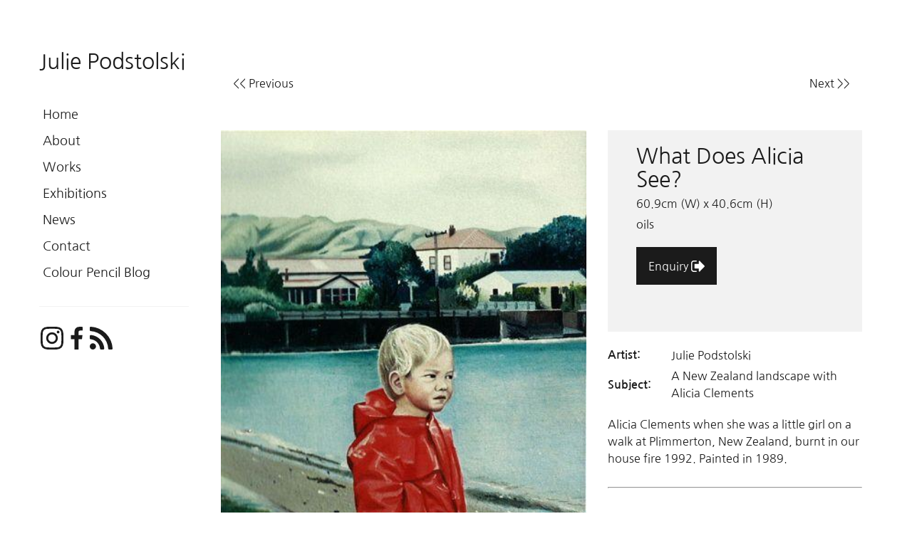

--- FILE ---
content_type: text/html; charset=UTF-8
request_url: https://juliepodstolski.com/What-Does-Alicia-See~229?p=1028
body_size: 10482
content:
<!DOCTYPE html><html lang="en-AU"><head><link rel="stylesheet" type="text/css" href="/~sass/0/1765516167/site.css" /><style>@font-face {font-family: 'Arapey';font-style: normal;font-display:swap;font-weight: 400;src: url(https://fonts.gstatic.com/s/arapey/v17/-W__XJn-UDDA2RCKYNod.woff2) format('woff2');}@font-face {font-family: 'Nanum Gothic';font-style: normal;font-display:swap;font-weight: 400;src: url(https://fonts.gstatic.com/s/nanumgothic/v26/PN_3Rfi-oW3hYwmKDpxS7F_D-dje.woff2) format('woff2');}@font-face {font-family: 'Nanum Gothic';font-style: normal;font-display:swap;font-weight: 700;src: url(https://fonts.gstatic.com/s/nanumgothic/v26/PN_oRfi-oW3hYwmKDpxS7F_LQv3LyVsm.woff2) format('woff2');}</style><script type="text/javascript">/*<![CDATA[*/
  (window.ME={}).PL="jsmod|sass|cssreset|foundation6|ckeditor4|frescojs|icon|slick|pagestatistics|event|moddpdf|ssdform|mebuild2|media|schedule|buildcuststyle|buildpage|mandrill|sassyink2|buildemail|decor|googleanalytics|siteconfig|sitemap|redir|googlerecaptcha|livecheck|googlemaps3|mebuild|ink|txemail|buildaction|form2|hitstat|buildpopup|googlefonts|sassbase|fileattach|news|graphql|userprofile|userutil|seoboost|stockman|importdata|import|admin14|sitedates|shipcalc|prodorderscanner|prodbundle|paybase|folio|people|mebasecms|checkout2|prodorder|buildcat|exhibition|buildwork|prodsize|promocode|buildprodgroup|prodoptions|buildsidebar|prodsimple|paystripe|paypaypal|ticket|standardorderpdf|buildaudio".split("|");
/*]]>*/</script><meta charset="utf-8">
    <meta name="viewport" content="width=device-width, initial-scale=1.0" />
    <meta name="poweredby" content="U do Sites" />
    <script type="module" src="/_s/assets/site-eJhowsI6.js"></script><link rel="modulepreload" href="/_s/assets/LazyLoading-e6LTZ3Ab.js"><link rel="modulepreload" href="/_s/assets/preload-helper-Ds2sQCwM.js"><link rel="modulepreload" href="/_s/assets/registerPlugin-B0P4ovr5.js"><link rel="modulepreload" href="/_s/assets/globalShortcutKeys-DRP7RbWZ.js">
    <meta name="author" content="Julie Podstolski" />
    <meta name="robots" content="all, index, follow" />
    <title>&quot;What Does Alicia See?&quot; oil by Julie Podstolski</title>
    <link rel="canonical" href="https://juliepodstolski.com/What-Does-Alicia-See~229">
    <meta name="description" content="Alicia Clements when she was a little girl on a walk at Plimmerton, New Zealand, burnt in our house fire 1992.  Painted in 1989." />
    <meta name="keywords" content="Alicia Clements, Plimmerton, Wellington coast" />
    <meta property="og:url" content="https://juliepodstolski.com/What-Does-Alicia-See~229" />
    <meta property="og:type" content="website" />
    <meta property="og:title" content="&quot;What Does Alicia See?&quot; oil by Julie Podstolski" />
    <meta property="og:description" content="Alicia Clements when she was a little girl on a walk at Plimmerton, New Zealand, burnt in our house fire 1992.  Painted in 1989." />
    <meta property="og:image" content="https://juliepodstolski.com/img/1075/669" />
    <meta property="og:image:type" content="image/jpeg" />
    <meta property="og:image:width" content="400" />
    <meta property="og:image:height" content="485" />
    <meta property="og:image:alt" content="" />
    <meta name="twitter:card" content="summary_large_image" />
    <meta name="twitter:title" content="&quot;What Does Alicia See?&quot; oil by Julie Podstolski" />
    <meta name="twitter:description" content="Alicia Clements when she was a little girl on a walk at Plimmerton, New Zealand, burnt in our house fire 1992.  Painted in 1989." />
    <meta property="twitter:image" content="https://juliepodstolski.com/img/1075/669" />
    <meta property="twitter:image:alt" content="" />
    <style>:root {--clr-4269: #ffffff7d;--clr-4268: #009cde;--clr-4263: #999999;--clr-4267: #ce2d4f;--clr-4266: #e8e8e8;--clr-4265: #f2f2f2;--clr-4264: #43a047;--clr-4262: #1b1b1b;}</style><style>
.shopping-cart-wrap div.cart-panel {
    background: #43a047;
    color: #fff;
    border-radius: 50px;
    font-size: 0.66em;
    line-height: 1em;
    position: absolute;
    white-space: nowrap;
    margin-top: -5px;
    height: 15px;
    width: 15px;
    margin-left: 13px;
}
</style><!-- Global site tag (gtag.js) - Google Analytics -->
<script async src="https://www.googletagmanager.com/gtag/js?id=G-94H4P1KSXC"></script>
<script>
  window.dataLayer = window.dataLayer || [];
  function gtag(){dataLayer.push(arguments);}
  gtag('js', new Date());

  gtag('config', 'G-94H4P1KSXC');
</script>
    <script type="application/ld+json">{"@context":"http:\/\/schema.org","@graph":[{"@type":"WebPage","@id":"https:\/\/juliepodstolski.com\/What-Does-Alicia-See~229","name":"What Does Alicia See?","description":"Alicia Clements when she was a little girl on a walk at Plimmerton, New Zealand, burnt in our house fire 1992.  Painted in 1989.","mainEntity":[]},{"@type":"LocalBusiness","address":{"@type":"PostalAddress","addressLocality":"","addressRegion":"","postalCode":"","streetAddress":"","addressCountry":"AU"},"description":"","name":"Julie Podstolski","telephone":"+61 (0) 407 441 272","image":{}}]}</script><style data-dynamic>.aNzmeMkuFMGb > .row > .column{padding:30px 0px}.BbZjetnutZPM > .row > .column{padding:0px 20px}.rmVexHXFnkY{display:flex;flex-direction:row;flex-wrap:wrap;justify-content:center;max-height:100%;min-height:100%;width:100%}.rmVexHXFnkY > .me-Sidebar-Content{flex-grow:1;min-height:100%;min-width:0;width:100%}.rmVexHXFnkY > .me-Sidebar-Content,.rmVexHXFnkY > .me-Sidebar-Fixed{display:flex;flex-direction:column}.WxvKhlFHMJn > .row > .column{padding:20px 0px}.me-Menu.XzBIfneveJZ nav{display:flex;flex-direction:column;flex-wrap:wrap;text-align:left}.me-Menu.XzBIfneveJZ nav .menu-item{flex:0 0 auto;position:relative;width:100%}.me-Menu.XzBIfneveJZ nav .menu-item:hover > .pointer-wrap,.me-Menu.XzBIfneveJZ nav .menu-item:hover > .sub-menu{display:block;position:absolute;text-align:center}.me-Menu.XzBIfneveJZ nav .menu-item:hover > .pointer-wrap,.me-Menu.XzBIfneveJZ nav .menu-item:hover > .sub-menu{left:100%;top:50%;transform:translate(-50%)}.me-Menu.XzBIfneveJZ nav .menu-item:hover > .sub-menu > .menu-item{background-color:rgba(0,0,0, 0.5)}.me-Menu.XzBIfneveJZ nav .menu-item:last-child{border:0 !important}.me-Menu.XzBIfneveJZ nav .menu-item > .pointer-wrap,.me-Menu.XzBIfneveJZ nav .menu-item > .sub-menu{display:none;min-width:300px;z-index:10}.me-Menu.XzBIfneveJZ nav a{display:block;padding:5px}.abIbOYcDXRhH > .column{padding:0px 2px}.agokxPLNfCQC svg{font-size:100%}.mhsxykVXndF{text-align:left}.aXJGnrfLUxKn{align-self:center;display:inline-flex}.aXJGnrfLUxKn svg{bottom:-0.35em;fill:currentColor;height:1.65em;padding:0 5px;position:relative;width:auto}.aBrcHgTrJMQD > .row > .column{padding:20px 15px}.TlNkQygRrxQ{display:block;position:relative}.TlNkQygRrxQ img{height:100%;left:0;position:absolute;top:0;width:100%}.gNVAVCMNQua > .row > .column{padding:0px 20px}.BgzptjmIlBOA svg{font-size:160%}.akQchtSXIjLS{text-align:center}@media screen and ( min-width: 40em ){.aNzmeMkuFMGb > .row > .column{padding:30px 15px}.BbZjetnutZPM > .row > .column{padding:0px 50px}.rmVexHXFnkY{flex-wrap:nowrap}.rmVexHXFnkY > .me-Sidebar-Content{min-height:0}.rmVexHXFnkY > .me-Sidebar-Fixed{min-height:0}.rmVexHXFnkY > .me-Sidebar-Fixed{flex-basis:180px}.agokxPLNfCQC svg{font-size:180%}.BgzptjmIlBOA svg{font-size:180%}}@media screen and ( min-width: 64em ){.aNzmeMkuFMGb > .row > .column{padding:30px 40px}.rmVexHXFnkY > .me-Sidebar-Fixed{flex-basis:300px}.WxvKhlFHMJn > .row > .column{padding:20px 0px 50px}.agokxPLNfCQC svg{font-size:200%}.gNVAVCMNQua > .row > .column{padding:0px 40px 30px}.BgzptjmIlBOA svg{font-size:200%}}</style>
    <script type="text/javascript">(window.ME||(window.ME={Event:[]}),window.ME.Event||(window.ME.Event=[])).push({"act":"view_bldwork","name":"What Does Alicia See?"})</script>
    <script>window.dataLayer && dataLayer.push({ecommerce:null}) && window.dataLayer.push({"event":"view_item","ecommerce":{"currency":"AUD","value":0,"items":[{"item_id":"art122","item_name":"What Does Alicia See?","price":0,"item_uuid":"9284e54e-4d31-44ef-938a-f93fb4118743"}]}});</script>
    <script type="text/javascript">var _paq=window._paq||(window._paq=[]);var u='//matomo.udo.net.au/',d=document,g=d.createElement('script'),s=d.getElementsByTagName('script')[0];(function(){_paq.push(['setCustomUrl',"https:\/\/juliepodstolski.com\/229" + window.location.search +window.location.hash],['setTrackerUrl',u+'matomo.php'],['setSiteId', '48'],['enableHeartBeatTimer', 7, 18],['trackPageView'],['enableLinkTracking']);g.type='text/javascript';g.async=true;g.src=u+'matomo.js';s.parentNode.insertBefore(g,s);})();</script>
<script type="text/javascript">/*<![CDATA[*/
  "use strict";window.mImport=function(n,t){const l=new Map,a=new Set;return function(r,e=[],o=[]){return l.has(r)?t.resolve(l.get(r)):(e=e.map(e=>{var r;return n.head.querySelector(`link[href="${e}"][rel="modulepreload"]`)?null:((r=n.createElement("link")).rel="modulepreload",r.href=e,n.head.appendChild(r),r)}).filter(Boolean),e=o.map(l=>a.has(l)?t.resolve():new t((e,r)=>{var o=n.createElement("link");o.rel="stylesheet",o.href=l,o.onload=()=>{a.add(l),e()},o.onerror=()=>{var e=new Error("CSS load error: "+l);console.error(e),r(e)},n.head.appendChild(o)})),o=import(r),t.all([...e,o]).then(e=>{e=e[e.length-1];return l.set(r,e),e}).catch(e=>{throw console.error("[mImport] Failed to load deps for "+r,e),l.delete(r),e}))}}(document,Promise);
/*]]>*/</script></head><body class="screen art122 bldwork"><div id="top"></div><!-- Clearing View  --><div class="me-owrap me-doc"><div class="me-doc-body"><section data-layout="_none" class="me-iwrap me-ContentArea" id="Un9HeRJ2bUAy8dY73W_9QsgMTExMDAxMDE"><div data-pad="2" class="me-block me-PanelCol aNzmeMkuFMGb" id="U0siK2nPUTRKo_ARVXisBUQMTExMDAxMDE" data-mod="MEBuild2.ParallaxScroll" data-opt="{}"><div class="underlay"></div><div class="overlay"></div><div class="row"><div class="column me-iwrap small-12 medium-order-1"><div class="overlay"></div><div class="underlay"></div><div data-pad="2" class="me-block me-StickyPanel hide-for-medium-only" id="U3b0pv8qPQ76fiYATZDZcuQMTExMDAxMDE" data-type="head" data-mod="MEBuild2.StickyPanel" data-opt="{&quot;id&quot;:&quot;U3b0pv8qPQ76fiYATZDZcuQMTExMDAxMDE&quot;,&quot;mode&quot;:&quot;head&quot;,&quot;sticky&quot;:{&quot;s&quot;:0,&quot;m&quot;:0,&quot;l&quot;:0},&quot;scrollUp&quot;:0,&quot;scrollDown&quot;:0}"><div class="underlay"></div><div class="overlay"></div><div class="row collapse content-align-middle"><div class="column me-iwrap small-12 medium-order-1"><div class="overlay"></div><div class="underlay"></div><div data-pad="2" class="me-block me-MultiCol head-option-wrap right hide-for-large row me-max-width content-align-middle" id="U77AwQi7GRWKRl_xJpv0fSQMTExMDAxMDE"><div class="column me-iwrap small-2 medium-4 medium-order-1"><div class="overlay"></div><div class="underlay"></div><div data-pad="2" class="me-block me-MenuButton hide-for-large" id="UjtINgcvjR0WwCIkx9DewZwMTExMDAxMDE" data-mod="MEBuild2.MenuButton" data-opt="{}"><div style="" class="responsive-menu-trigger thin"><span style="background-color: #444444;" class="top thin"></span><span style="background-color: #444444;" class="mid thin"></span><span style="background-color: #444444;" class="bottom thin"></span></div></div></div><div class="column me-iwrap small-8 medium-4 medium-order-2"><div class="overlay"></div><div class="underlay"></div><div data-pad="2" class="me-block me-Heading" id="UjpJaLZO6SPePVBejBTaF_AMTExMDAxMDE"><a href="https://juliepodstolski.com/" target="" class="MECB"><H6 class="MECB text-center">Julie Podstolski</H6></a></div></div><div class="column me-iwrap small-2 medium-4 medium-order-3"><div class="overlay"></div><div class="underlay"></div></div></div><div data-pad="0" class="me-block me-PanelCol me-max-width MES8" id="UcLk_CPJySn-5UxRjpanr1gMTExMDAxMDE" data-mod="MEBuild2.ParallaxScroll" data-opt="{}"><div class="underlay"></div><div class="overlay"></div><div class="row me-max-width collapse"><div class="column me-iwrap small-12 medium-order-1"><div class="overlay"></div><div class="underlay"></div><div data-pad="2" class="me-block me-MenuResp hide-for-large" id="U2PW4y4XBTX-xv8ObOTdyYAMTExMDAxMDE" data-mod="MEBuild2.MenuResp" data-opt="{}"><nav class="me-RespMenu responsive-menu"><div class="menu-item MEC20"><div class="menu-item-wrap"><a href="https://juliepodstolski.com/" class="MEC20">Home</a></div></div><div class="menu-item MEC20"><div class="menu-item-wrap"><a href="https://juliepodstolski.com/Artist-Julie-Podstolski" class="MEC20">About</a></div></div><div class="menu-item MEC20"><div class="menu-item-wrap"><a href="https://juliepodstolski.com/Works~33" class="MEC20">Works</a></div></div><div class="menu-item MEC20"><div class="menu-item-wrap"><a href="https://juliepodstolski.com/Exhibitions~37" class="MEC20">Exhibitions</a></div></div><div class="menu-item MEC20"><div class="menu-item-wrap"><a href="https://juliepodstolski.com/News~34" class="MEC20">News</a></div></div><div class="menu-item MEC20"><div class="menu-item-wrap"><a href="https://juliepodstolski.com/Contact~36" class="MEC20">Contact</a></div></div><div class="menu-item MEC20"><div class="menu-item-wrap"><a href="https://juliepodstolski.wordpress.com/" target="_blank" class="MEC20">Colour Pencil Blog</a></div></div></nav></div></div></div></div><div data-pad="2" class="me-block me-PanelCol me-max-width BbZjetnutZPM" id="UJgYUO5OHTr68wtdZ5OoxNAMTExMDAxMDE" data-mod="MEBuild2.ParallaxScroll" data-opt="{}"><div class="underlay"></div><div class="overlay"></div><div class="row me-max-width"><div class="column me-iwrap small-12 medium-order-1"><div class="overlay"></div><div class="underlay"></div></div></div></div></div></div></div><div data-pad="2" class="me-block me-Sidebar rmVexHXFnkY" id="UXmFQ25G2QeKmkJo6GhmNNgMTExMDAxMDE"><div class="MES0 me-Sidebar-Fixed"><div data-pad="2" class="me-block me-PanelCol show-for-medium height-grow me-max-width WxvKhlFHMJn" id="UGk-p3x2wSCqwJy7vL1409AMTExMDAxMDE" data-mod="MEBuild2.ParallaxScroll" data-opt="{}"><div class="underlay"></div><div class="overlay"></div><div class="row me-max-width height-grow"><div class="column me-iwrap small-12 medium-order-1"><div class="overlay"></div><div class="underlay"></div><div data-pad="2" class="me-block me-PanelCol me-max-width" id="UEruYi-4GQ2-UNlZBY-4JhwMTExMDAxMDE" data-mod="MEBuild2.ParallaxScroll" data-opt="{}"><div class="underlay"></div><div class="overlay"></div><div class="row me-max-width"><div class="column me-iwrap small-12 medium-order-1"><div class="overlay"></div><div class="underlay"></div><div data-pad="2" class="me-block me-Heading" id="UvFZc8N2-RUO4ImesV8lCugMTExMDAxMDE"><a href="https://juliepodstolski.com/" target="" class="MECB"><H6 class="MECB">Julie Podstolski</H6></a></div></div></div></div><div data-pad="0" class="me-block me-PanelCol height-grow me-max-width" id="Uo29rzht0TmSNSpXQepJSrwMTExMDAxMDE" data-mod="MEBuild2.ParallaxScroll" data-opt="{}"><div class="underlay"></div><div class="overlay"></div><div class="row me-max-width height-grow"><div class="column me-iwrap small-12 medium-order-1"><div class="overlay"></div><div class="underlay"></div><div data-pad="0" class="me-block me-Menu XzBIfneveJZ" id="U_l799gDFSPK1KCtZZi9bjwMTExMDAxMDE" data-mod="MEBuild2.Menu" data-opt="{}"><nav class="me-Menu  mainmenu"><div class="menu-item "><a href="https://juliepodstolski.com/" target="" class="MECB">Home</a></div><div class="menu-item "><a href="https://juliepodstolski.com/Artist-Julie-Podstolski" target="" class="MECB">About</a></div><div class="menu-item "><a href="https://juliepodstolski.com/Works~33" target="" class="MECB">Works</a></div><div class="menu-item "><a href="https://juliepodstolski.com/Exhibitions~37" target="" class="MECB">Exhibitions</a></div><div class="menu-item "><a href="https://juliepodstolski.com/News~34" target="" class="MECB">News</a></div><div class="menu-item "><a href="https://juliepodstolski.com/Contact~36" target="" class="MECB">Contact</a></div><div class="menu-item "><a href="https://juliepodstolski.wordpress.com/" target="_blank" class="MECB">Colour Pencil Blog</a></div></nav></div><div data-pad="0" class="me-block me-Separator MES25" id="UisHV0ubNSC2_2GOJKN5h6wMTExMDAxMDE"><hr /></div><div data-pad="2" class="me-block me-BlockGrid abIbOYcDXRhH me-max-width row small-up-1 medium-up-3 large-up-6" id="UJT-IgmXSQYiai7iF-MZgdgMTExMDAxMDE"><div class="column me-iwrap"><div data-pad="0" class="me-block me-Icon agokxPLNfCQC text-center text-large-left" id="U-I19r51FRniqm2qmcUXgkAMTExMDAxMDE"><figure></figure><a href="https://www.instagram.com/juliepodstolski/" target="_blank" class="MECB"><svg xmlns="http://www.w3.org/2000/svg" xmlns:xlink="http://www.w3.org/1999/xlink" width="1em" height="1em" preserveAspectRatio="xMidYMid meet" viewBox="0 0 1536 1536" style="color: #1b1b1b;vertical-align: -0.125em;"><path fill="currentColor" d="M1024 768q0-106-75-181t-181-75t-181 75t-75 181t75 181t181 75t181-75t75-181m138 0q0 164-115 279t-279 115t-279-115t-115-279t115-279t279-115t279 115t115 279m108-410q0 38-27 65t-65 27t-65-27t-27-65t27-65t65-27t65 27t27 65M768 138q-7 0-76.5-.5t-105.5 0t-96.5 3t-103 10T315 169q-50 20-88 58t-58 88q-11 29-18.5 71.5t-10 103t-3 96.5t0 105.5t.5 76.5t-.5 76.5t0 105.5t3 96.5t10 103T169 1221q20 50 58 88t88 58q29 11 71.5 18.5t103 10t96.5 3t105.5 0t76.5-.5t76.5.5t105.5 0t96.5-3t103-10t71.5-18.5q50-20 88-58t58-88q11-29 18.5-71.5t10-103t3-96.5t0-105.5t-.5-76.5t.5-76.5t0-105.5t-3-96.5t-10-103T1367 315q-20-50-58-88t-88-58q-29-11-71.5-18.5t-103-10t-96.5-3t-105.5 0t-76.5.5m768 630q0 229-5 317q-10 208-124 322t-322 124q-88 5-317 5t-317-5q-208-10-322-124T5 1085q-5-88-5-317t5-317q10-208 124-322T451 5q88-5 317-5t317 5q208 10 322 124t124 322q5 88 5 317"/></svg></a></div></div><div class="column me-iwrap"><div data-pad="0" class="me-block me-Icon agokxPLNfCQC text-center text-large-left" id="UK6vPLHbjQASRXPblU-fFeQMTExMDAxMDE"><figure></figure><a href="https://www.facebook.com/JuliePodstolski/" target="_blank" class="MECB"><svg xmlns="http://www.w3.org/2000/svg" xmlns:xlink="http://www.w3.org/1999/xlink" width="0.54em" height="1em" preserveAspectRatio="xMidYMid meet" viewBox="0 0 896 1664" style="color: #1b1b1b;vertical-align: -0.125em;"><path fill="currentColor" d="M895 12v264H738q-86 0-116 36t-30 108v189h293l-39 296H592v759H286V905H31V609h255V391q0-186 104-288.5T667 0q147 0 228 12"/></svg></a></div></div><div class="column me-iwrap"><div data-pad="0" class="me-block me-Icon agokxPLNfCQC text-center text-large-left" id="UkjYk67RJTW-pFKY-PsnTiAMTExMDAxMDE"><figure></figure><a href="https://juliepodstolski.wordpress.com/" target="_blank" class="MECB"><svg xmlns="http://www.w3.org/2000/svg" xmlns:xlink="http://www.w3.org/1999/xlink" width="1em" height="1em" preserveAspectRatio="xMidYMid meet" viewBox="0 0 1408 1408" style="color: #1b1b1b;vertical-align: -0.125em;"><path fill="currentColor" d="M384 1216q0 80-56 136t-136 56t-136-56t-56-136t56-136t136-56t136 56t56 136m512 123q2 28-17 48q-18 21-47 21H697q-25 0-43-16.5t-20-41.5q-22-229-184.5-391.5T58 774q-25-2-41.5-20T0 711V576q0-29 21-47q17-17 43-17h5q160 13 306 80.5T634 774q114 113 181.5 259t80.5 306m512 2q2 27-18 47q-18 20-46 20h-143q-26 0-44.5-17.5T1137 1348q-12-215-101-408.5t-231.5-336t-336-231.5T60 270q-25-1-42.5-19.5T0 207V64q0-28 20-46Q38 0 64 0h3q262 13 501.5 120T994 414q187 186 294 425.5t120 501.5"/></svg></a></div></div></div></div></div></div><div data-pad="2" class="me-block me-PanelCol me-max-width MES14" id="UvueUo1CwT3uGt1j5TJfG6AMTExMDAxMDE" data-mod="MEBuild2.ParallaxScroll" data-opt="{}"><div class="underlay"></div><div class="overlay"></div><div class="row me-max-width content-align-bottom"><div class="column me-iwrap small-12 medium-order-1"><div class="overlay"></div><div class="underlay"></div><div data-pad="0" class="me-block me-Copyright" id="UFgfwIJf8RQ67pwCno1B99gMTExMDAxMDE"><div style="text-transform: capitalize;" class="MEC14 copyright">Copyright | Julie Podstolski</div></div><div data-pad="0" class="me-block me-Credit" id="Uys184YfhT4WVDxL1nsbmVgMTExMDAxMDE"><div class="MEC14 mhsxykVXndF"><a href="https://artsphere.me" target="_blank" title="an artsphere website"><div class="icon aXJGnrfLUxKn"><svg viewBox="0 -30 512 50" xml:space="preserve" width="512" height="50" xmlns="http://www.w3.org/2000/svg"><path d="M23.5-17c1.7 1.2 2.9 2.9 3.6 4.9v-6.4h4.2V6.8h-4.2V.3c-.7 2.1-1.9 3.7-3.6 4.9C21.8 6.4 19.7 7 17.3 7c-2.2 0-4.2-.5-6-1.6-1.7-1-3.1-2.5-4.1-4.5C6.2-1 5.7-3.3 5.7-6c0-2.6.5-4.9 1.5-6.9s2.4-3.5 4.1-4.5c1.7-1 3.7-1.6 6-1.6 2.4.1 4.4.8 6.2 2zm-11.3 4.3c-1.5 1.6-2.3 3.9-2.3 6.8s.8 5.1 2.3 6.8c1.5 1.6 3.6 2.5 6.2 2.5 1.7 0 3.1-.4 4.4-1.1 1.3-.8 2.3-1.8 3.1-3.2.7-1.4 1.1-3 1.1-4.9 0-1.9-.4-3.5-1.1-4.9-.7-1.4-1.8-2.5-3.1-3.2-1.3-.8-2.8-1.1-4.4-1.1-2.6-.1-4.6.7-6.2 2.3zm46.1-3.4c1.8 1.9 2.7 4.6 2.7 8.2V6.8h-4.2V-7.6c0-2.5-.6-4.4-1.9-5.8-1.3-1.3-3-2-5.2-2-2.3 0-4.1.7-5.5 2.2-1.5 1.5-2.1 3.7-2.1 6.5V6.7h-4.2v-25.2h4.2v6c.6-2.1 1.8-3.6 3.4-4.7 1.6-1.1 3.5-1.7 5.7-1.7 2.9-.1 5.3.9 7.1 2.8zm33.9-2.1c1.3.8 2.3 1.9 3 3.2v-4.1h9V6.7h-9V2.6c-.6 1.4-1.6 2.5-3 3.2-1.3.8-2.9 1.2-4.7 1.2-2.1 0-3.9-.5-5.6-1.6-1.7-1.1-3-2.6-3.9-4.6-1-2-1.4-4.4-1.4-7.1 0-2.7.5-5 1.4-7 1-2 2.3-3.5 3.9-4.6 1.7-1.1 3.5-1.6 5.6-1.6 1.8.1 3.4.5 4.7 1.3zm-5.1 8.1c-.9.9-1.3 2.2-1.3 3.9 0 1.7.4 3 1.3 3.9.9.9 2 1.4 3.4 1.4 1.3 0 2.5-.5 3.4-1.4.9-1 1.3-2.3 1.3-3.9s-.4-2.9-1.3-3.9-2-1.4-3.4-1.4-2.6.5-3.4 1.4zm34.9-7.8c1.5-.9 3.2-1.4 4.9-1.4v9.6h-2.6c-2 0-3.5.4-4.6 1.2-1 .8-1.5 2.1-1.5 4.1V6.7h-9.1v-25.8h9.1v4.8c1-1.5 2.3-2.7 3.8-3.6zM145.3-1v7.7h-3.7c-3.2 0-5.6-.8-7.4-2.3-1.8-1.6-2.7-4.2-2.7-7.8v-8.1h-3.3V-19h3.3v-6.3h9.1v6.3h4.6v7.5h-4.6v8.3c0 .8.2 1.4.5 1.7.4.3.9.5 1.8.5zm22.1-15.9c2 1.7 3.3 3.8 3.8 6.6h-8.5c-.2-.9-.7-1.6-1.3-2.1-.7-.5-1.5-.7-2.4-.7-.7 0-1.2.1-1.5.4-.4.3-.5.7-.5 1.2 0 .6.4 1.1 1.1 1.4.8.3 2 .7 3.7 1.1 2 .4 3.6.9 4.9 1.4 1.3.5 2.4 1.3 3.4 2.4 1 1.1 1.4 2.6 1.4 4.5 0 1.5-.4 2.8-1.2 4-.8 1.2-2 2.1-3.6 2.7-1.6.7-3.4 1-5.6 1-3.6 0-6.5-.8-8.6-2.3-2.1-1.6-3.5-3.8-3.9-6.7h8.7c.1 1 .5 1.7 1.2 2.1.7.4 1.6.7 2.6.7.7 0 1.2-.2 1.6-.5.4-.3.6-.7.6-1.2 0-.7-.4-1.3-1.2-1.6-.8-.3-2-.7-3.7-1-2-.4-3.6-.8-4.8-1.3-1.3-.5-2.4-1.2-3.3-2.3-.9-1.1-1.4-2.5-1.4-4.4 0-2.3.9-4.2 2.7-5.7 1.8-1.5 4.4-2.2 7.7-2.2s6 .8 8.1 2.5zm30.4-.9c1.7 1.1 3 2.6 3.9 4.6 1 2 1.4 4.3 1.4 7s-.5 5.1-1.4 7.1c-1 2-2.3 3.5-3.9 4.6-1.7 1.1-3.5 1.6-5.6 1.6-1.8 0-3.4-.4-4.7-1.2-1.3-.8-2.3-1.9-2.9-3.2v16.4h-9.1v-38.2h9.1v4.1c.6-1.4 1.6-2.5 2.9-3.2 1.3-.8 2.9-1.2 4.7-1.2 2.1 0 3.9.5 5.6 1.6zm-11.9 7.7c-.9 1-1.3 2.2-1.3 3.9 0 1.7.4 3 1.3 3.9.9 1 2 1.4 3.4 1.4s2.6-.5 3.4-1.4c.9-.9 1.3-2.2 1.3-3.9 0-1.7-.4-3-1.3-3.9-.9-.9-2-1.4-3.4-1.4s-2.6.5-3.4 1.4zm45.1-6.3c1.7 2 2.5 4.7 2.5 8.1v15h-9V-7.1c0-1.5-.4-2.7-1.2-3.5-.8-.8-1.8-1.3-3.2-1.3-1.3 0-2.4.4-3.2 1.3-.8.9-1.2 2.1-1.2 3.6V6.7h-9.1v-34h9.1v12.6c.7-1.4 1.8-2.5 3.2-3.3 1.4-.8 3.1-1.2 5-1.2 3.1-.1 5.4.9 7.1 2.8zm31.9 11.8h-17.1c.2 2.9 1.4 4.4 3.8 4.4.9 0 1.6-.2 2.2-.6.6-.4 1-1 1.2-1.7h9.6c-.3 1.8-1.1 3.4-2.3 4.9-1.2 1.5-2.6 2.6-4.4 3.4-1.8.8-3.7 1.2-5.8 1.2-2.6 0-4.9-.5-6.8-1.6-2-1.1-3.5-2.6-4.6-4.6-1.1-2-1.7-4.4-1.7-7.1 0-2.7.6-5 1.7-7s2.7-3.5 4.6-4.6c2-1.1 4.3-1.6 6.8-1.6 2.6 0 4.8.5 6.8 1.6 2 1 3.5 2.5 4.6 4.5 1.1 2 1.6 4.2 1.6 6.7 0 .7 0 1.4-.2 2.1zm-10-6.7c-.7-.7-1.7-1-2.8-1-1.2 0-2.2.3-2.9 1-.8.7-1.2 1.7-1.3 3h8c.1-1.3-.3-2.3-1-3zm26.7-6.6c1.5-.9 3.2-1.4 4.9-1.4v9.6h-2.6c-2 0-3.5.4-4.6 1.2-1 .8-1.5 2.1-1.5 4.1V6.7h-9.1v-25.8h9.1v4.8c1-1.5 2.3-2.7 3.8-3.6zm32.5 13.3H295c.2 2.9 1.4 4.4 3.8 4.4.9 0 1.6-.2 2.2-.6.6-.4 1-1 1.2-1.7h9.6c-.3 1.8-1.1 3.4-2.3 4.9-1.2 1.5-2.6 2.6-4.4 3.4-1.8.8-3.7 1.2-5.8 1.2-2.6 0-4.9-.5-6.8-1.6-2-1.1-3.5-2.6-4.6-4.6-1.1-2-1.7-4.4-1.7-7.1 0-2.7.6-5 1.7-7s2.7-3.5 4.6-4.6c2-1.1 4.3-1.6 6.8-1.6 2.6 0 4.8.5 6.8 1.6 2 1 3.5 2.5 4.6 4.5 1.1 2 1.6 4.2 1.6 6.7 0 .7-.1 1.4-.2 2.1zM302-11.3c-.7-.7-1.7-1-2.8-1-1.2 0-2.2.3-2.9 1-.8.7-1.2 1.7-1.3 3h8c.1-1.3-.2-2.3-1-3zm60.9-7.2-7.3 25.3h-4.5l-7-20.6-7 20.6h-4.6l-7.2-25.3h4.2l5.4 21.3 7-21.3h4.4l7 21.2 5.4-21.2zM389.8-5h-20.2c.1 2.9.9 5 2.5 6.5 1.5 1.4 3.4 2.2 5.7 2.2 2 0 3.7-.5 5.1-1.5 1.4-1 2.2-2.4 2.5-4.1h4.5c-.3 1.7-1 3.3-2 4.7-1.1 1.4-2.4 2.5-4.1 3.2-1.7.8-3.6 1.1-5.7 1.1-2.4 0-4.6-.5-6.4-1.6-1.9-1-3.3-2.5-4.4-4.5-1.1-1.9-1.6-4.2-1.6-6.9 0-2.6.5-4.9 1.6-6.9s2.5-3.5 4.4-4.5c1.9-1 4-1.6 6.4-1.6 2.5 0 4.6.5 6.4 1.6 1.8 1 3.2 2.4 4.2 4.2 1 1.7 1.4 3.7 1.4 5.8-.1.9-.2 1.6-.3 2.3zm-5-6.7c-.7-1.3-1.7-2.2-2.9-2.8-1.2-.6-2.6-.9-4-.9-2.3 0-4.2.7-5.8 2.1-1.6 1.4-2.4 3.5-2.5 6.3h16.1c.2-1.9-.2-3.5-.9-4.7zm30.6-5.6c1.7 1 3.1 2.5 4.1 4.5 1 2 1.5 4.3 1.5 6.9 0 2.6-.5 4.9-1.5 6.9-1 1.9-2.4 3.4-4.1 4.5-1.7 1-3.7 1.6-6 1.6-2.5 0-4.5-.6-6.2-1.9-1.7-1.2-2.9-2.9-3.5-4.9v6.4h-4.2v-34h4.2v15.2c.6-2 1.8-3.7 3.5-4.9 1.7-1.2 3.8-1.9 6.2-1.9 2.2 0 4.2.6 6 1.6zM403.8-14c-1.3.8-2.3 1.8-3.1 3.2-.7 1.4-1.1 3-1.1 4.9 0 1.9.4 3.5 1.1 4.9.7 1.4 1.8 2.5 3.1 3.2 1.3.7 2.8 1.1 4.4 1.1 2.6 0 4.7-.8 6.2-2.5 1.5-1.6 2.3-3.9 2.3-6.8s-.8-5.1-2.3-6.8c-1.5-1.6-3.6-2.5-6.2-2.5-1.6.2-3.1.5-4.4 1.3zm37.5-2.6c1.7 1.5 2.8 3.5 3.2 6h-4c-.2-1.5-.8-2.7-1.9-3.7-1.1-1-2.5-1.4-4.3-1.4-1.5 0-2.7.4-3.5 1.1-.8.7-1.3 1.7-1.3 2.9 0 .9.3 1.7.9 2.2.6.6 1.3 1 2.1 1.3.8.3 2 .6 3.5.9 1.9.4 3.4.9 4.5 1.3s2.1 1.2 2.9 2.1c.8 1 1.2 2.3 1.2 4 0 2.1-.8 3.7-2.3 5-1.5 1.3-3.6 1.9-6.2 1.9-3 0-5.5-.7-7.4-2.2-1.9-1.4-3-3.5-3.4-6h4c.2 1.5.8 2.8 2 3.7 1.2 1 2.7 1.4 4.7 1.4 1.4 0 2.6-.4 3.4-1.1.8-.7 1.2-1.7 1.2-2.9 0-1-.3-1.8-.9-2.3-.6-.6-1.3-1-2.2-1.3-.9-.3-2-.6-3.5-1-1.9-.4-3.4-.9-4.5-1.3s-2.1-1.1-2.9-2c-.8-.9-1.2-2.2-1.2-3.8 0-2.1.8-3.8 2.3-5.1 1.6-1.3 3.7-2 6.4-2 3.1 0 5.4.8 7.2 2.3zm9-11.2c.5-.5 1.2-.7 2.1-.7.9 0 1.5.2 2.1.7.5.5.8 1.1.8 1.9 0 .8-.3 1.4-.8 1.9s-1.2.7-2.1.7c-.9 0-1.5-.2-2.1-.7-.5-.5-.8-1.1-.8-1.9 0-.8.3-1.4.8-1.9zm4.1 9.3V6.8h-4.2v-25.3ZM473.2 3v3.7h-3.1c-2.6 0-4.5-.6-5.8-1.8-1.3-1.2-1.9-3.3-1.9-6.2v-13.6h-3.8v-3.6h3.8v-6.3h4.2v6.3h6.5v3.6h-6.5v13.7c0 1.6.3 2.7.9 3.3.6.6 1.6.9 3.1.9zm28.2-8h-20.2c.1 2.9.9 5 2.5 6.5 1.5 1.4 3.4 2.2 5.7 2.2 2 0 3.7-.5 5.1-1.5 1.4-1 2.2-2.4 2.5-4.1h4.5c-.3 1.7-1 3.3-2 4.7-1.1 1.4-2.4 2.5-4.1 3.2-1.7.8-3.6 1.1-5.7 1.1-2.4 0-4.6-.5-6.4-1.6-1.9-1-3.3-2.5-4.4-4.5-1.1-1.9-1.6-4.2-1.6-6.9 0-2.6.5-4.9 1.6-6.9s2.5-3.5 4.4-4.5c1.9-1 4-1.6 6.4-1.6 2.5 0 4.6.5 6.4 1.6 1.8 1 3.2 2.4 4.2 4.2 1 1.7 1.4 3.7 1.4 5.8-.2.9-.2 1.6-.3 2.3zm-5-6.7c-.7-1.3-1.7-2.2-2.9-2.8-1.2-.6-2.6-.9-4-.9-2.3 0-4.2.7-5.8 2.1-1.6 1.4-2.4 3.5-2.5 6.3h16.1c.1-1.9-.2-3.5-.9-4.7z"/></svg>
</div></a></div><style>.me-Credit#Uys184YfhT4WVDxL1nsbmVgMTExMDAxMDE { opacity: 1; color: inherit; text-transform: capitalized;}
.me-Credit#Uys184YfhT4WVDxL1nsbmVgMTExMDAxMDE .icon svg { font-size: 1em; fill: currentColor; }</style></div></div></div></div></div></div></div></div><div class="MES0 me-Sidebar-Content"><div data-pad="2" class="me-block me-PanelCol height-grow aBrcHgTrJMQD" id="U3ZZgSAbSSRGHHP-ln__eYAMTExMDAxMDE" data-mod="MEBuild2.ParallaxScroll" data-opt="{}"><div class="underlay"></div><div class="overlay"></div><div class="row height-grow content-align-middle"><div class="column me-iwrap small-12 medium-order-1"><div class="overlay"></div><div class="underlay"></div><!-- Clearing View  --><section data-layout="Content" class="me-iwrap me-ContentArea" id="U1A3PlmHvVvOiTKlT6OYqSAMTExMDAxMDE"><div data-pad="2" class="me-block me-PanelCol me-max-width" id="Umq7n1qBRRkaol_W_3q3mOAMTExMDAxMDE" data-mod="MEBuild2.ParallaxScroll" data-opt="{}"><div class="underlay"></div><div class="overlay"></div><div class="row me-max-width"><div class="column me-iwrap small-12 medium-order-1"><div class="overlay"></div><div class="underlay"></div><div data-pad="2" class="me-block me-CartMessage" id="Uv_4id90TRtWYVakFL_RSNgMTExMDAxMDE" data-mod="Checkout2.CartMessage" data-opt="{}"></div></div></div></div><div data-pad="2" class="me-block me-MultiCol row me-max-width" id="UZCjP_CXfS32zZRf1XA3TlQMTExMDAxMDE"><div class="column me-iwrap small-6 medium-order-1"><div class="overlay"></div><div class="underlay"></div><div data-pad="0" class="me-block me-Button" id="UskkxzwbSR3SJpuhF7Op-ZwMTExMDAxMDE" data-align="left"><a href="https://juliepodstolski.com/Wellington-on-Sea-2~463?p=1028" target="" class="button">&lt;&lt; Previous</a><script type="text/javascript">/*<![CDATA[*/
var el = document.getElementById('UskkxzwbSR3SJpuhF7Op-ZwMTExMDAxMDE').getElementsByClassName('button'); if(el.length) el.item(0).addEventListener('click', function(e) { ME.Event.push({"act":"click","name":"<< Previous","cat":"button"});})
/*]]>*/</script></div></div><div class="column me-iwrap small-6 medium-order-2"><div class="overlay"></div><div class="underlay"></div><div data-pad="0" class="me-block me-Button" id="UiaJx8CFrTbOoEbfwVHZWYwMTExMDAxMDE" data-align="right"><a href="https://juliepodstolski.com/Winterbeach~228?p=1028" target="" class="button">Next &gt;&gt;</a><script type="text/javascript">/*<![CDATA[*/
var el = document.getElementById('UiaJx8CFrTbOoEbfwVHZWYwMTExMDAxMDE').getElementsByClassName('button'); if(el.length) el.item(0).addEventListener('click', function(e) { ME.Event.push({"act":"click","name":"Next >>","cat":"button"});})
/*]]>*/</script></div></div></div><div data-pad="0" class="me-block me-MultiCol row me-max-width height-screen" id="UL6fu24wsStes3wzvoCg95AMTExMDAxMDE"><div class="column me-iwrap small-12 large-7 medium-order-1"><div class="overlay"></div><div class="underlay"></div><div data-pad="0" class="me-block me-Gallery" id="UNfCHSn3hTlSeInq6xs3zqAMTExMDAxMDE" data-mod="MEBuild2.Gallery" data-opt="{&quot;hero&quot;:true}"><div class="row collapse"><div class="column small-12 medium-12"><div class="hero"><a href="https://juliepodstolski.com/image/ngZ9rES3lM0Cnc0EMwHNB4A/What-Does-Alicia-See.webp" onclick="window.frescoOpenLightbox = this;return false;" data-fresco-group="UNfCHSn3hTlSeInq6xs3zqA" class="fresco azCikicdaVMP TlNkQygRrxQ"><div style="padding-top: 121.25% ;" class="me-Image__aspect"></div><img alt="" src="https://juliepodstolski.com/image/zH9a3rXok80Cnc0EMwA/What-Does-Alicia-See.webp" srcset="https://juliepodstolski.com/image/wF3sSBy8lM0Cnc0EMwHMoA/What-Does-Alicia-See.webp 160w, https://juliepodstolski.com/image/eOciV-J4lM0Cnc0EMwHM8A/What-Does-Alicia-See.webp 240w, https://juliepodstolski.com/image/X8weWbq6lM0Cnc0EMwHNAZA/What-Does-Alicia-See.webp 400w" sizes="(max-width: 640px) 1185px, (max-width: 1024px) 1185px, (min-width: 1200px) 685px, 685px" data-title="What Does Alicia See" /></a></div></div><div class="column small-12 hide-for-small-only medium-12"><div class="row small-up-1 medium-up-3 large-up-4"></div></div></div></div><div data-pad="0" class="me-block me-FilterContent" id="UNZ1L0uf7THmn3ddBkaLJRQMTExMDAxMDE"></div></div><div class="column me-iwrap small-12 large-5 medium-order-2"><div class="overlay"></div><div class="underlay"></div><div data-pad="0" class="me-block me-PanelCol me-max-width gNVAVCMNQua MES9" id="URTyBIUZVRrmCmqo3Z5FxmQMTExMDAxMDE" data-mod="MEBuild2.ParallaxScroll" data-opt="{}"><div class="underlay"></div><div class="overlay"></div><div class="row me-max-width"><div class="column me-iwrap small-12 medium-order-1"><div class="overlay"></div><div class="underlay"></div><div data-pad="0" class="me-block me-Field" id="U6V7bFJihSLCCuLC89nUHEwMTExMDAxMDE"><H1 data-field="title" class="MEC9">What Does Alicia See?</H1></div><div data-pad="2" class="me-block me-IfElse" id="Ul6RW3DQwTGGb36hDyUnfmgMTExMDAxMDE"></div><div data-pad="1" class="me-block me-Field" id="UwsPsN-FzTs6cZ-zwfUezBAMTExMDAxMDE"><div data-field="prettydimswhd" class="MEC9">60.9cm (W) x 40.6cm (H)</div></div><div data-pad="1" class="me-block me-Field" id="UZXCa31RERiuj7uM7Vpnu0QMTExMDAxMDE"><div data-field="bldworkmedium" class="MEC9">oils</div></div><div data-pad="0" class="me-block me-Button" id="U2E0Mbp-mSqaN-fNfUjsOjwMTExMDAxMDE" data-align="left"><a href="https://juliepodstolski.com/Enquiry~53?__S=229,53#%7B%22id%22:53,%22s%22:%5B320,480%5D,%22m%22:%5B500,500%5D,%22l%22:%5B600,600%5D,%22fs%22:0%7D=popup" target="" class="button MES2"><i></i><span>Enquiry   </span><i class="fa-fw fa"><svg xmlns="http://www.w3.org/2000/svg" xmlns:xlink="http://www.w3.org/1999/xlink" width="1.23em" height="1em" preserveAspectRatio="xMidYMid meet" viewBox="0 0 1568 1280" style="vertical-align: -0.125em;"><path fill="currentColor" d="M640 1184q0 4 1 20t.5 26.5t-3 23.5t-10 19.5t-20.5 6.5H288q-119 0-203.5-84.5T0 992V288Q0 169 84.5 84.5T288 0h320q13 0 22.5 9.5T640 32q0 4 1 20t.5 26.5t-3 23.5t-10 19.5T608 128H288q-66 0-113 47t-47 113v704q0 66 47 113t113 47h312l11.5 1l11.5 3l8 5.5l7 9zm928-544q0 26-19 45l-544 544q-19 19-45 19t-45-19t-19-45V896H448q-26 0-45-19t-19-45V448q0-26 19-45t45-19h448V96q0-26 19-45t45-19t45 19l544 544q19 19 19 45"/></svg></i></a><script type="text/javascript">/*<![CDATA[*/
var el = document.getElementById('U2E0Mbp-mSqaN-fNfUjsOjwMTExMDAxMDE').getElementsByClassName('button'); if(el.length) el.item(0).addEventListener('click', function(e) { ME.Event.push({"act":"click","name":"Enquiry   ","cat":"button"});})
/*]]>*/</script></div><div data-pad="2" class="me-block me-IfElse" id="U6_Gc6vhDTLuludzl6f5rYQMTExMDAxMDE"></div><div data-pad="0" class="me-block me-Separator" id="UShXn182KSAGms4reZ8rd-AMTExMDAxMDE"><hr style="border:0;" /></div></div></div></div><div data-pad="0" class="me-block me-MultiCol row me-max-width collapse content-align-middle" id="U4pVzKEalR2yi8mUj3u3VEAMTExMDAxMDE"><div class="column me-iwrap small-12 medium-4 large-3 medium-order-1"><div class="overlay"></div><div class="underlay"></div><div data-pad="2" class="me-block me-CKEditor" id="UpJgiAdPfTLqqiu7cq-Ik-AMTExMDAxMDE">
<div><strong>Artist:</strong></div>
</div></div><div class="column me-iwrap small-12 medium-4 large-7 medium-order-2"><div class="overlay"></div><div class="underlay"></div><div data-pad="2" class="me-block me-IfElse" id="UxpmonS2BSC2TxLkd6dQGxQMTExMDAxMDE"><div data-pad="2" class="me-block me-CKEditor" id="UmNwjujIQRX2K3qOm94cziQMTExMDAxMDE">
<div>Julie Podstolski</div>
</div></div></div><div class="column me-iwrap small-12 medium-4 large-2 medium-order-3"><div class="overlay"></div><div class="underlay"></div><div data-pad="2" class="me-block me-Hamle" id="UsOWkesUaQ5W7lKs-EqGFvgMTExMDAxMDE"><div class="artwork-type"></div><style type="text/css">  .artwork-type img { 
    max-width: 32px;
    margin-left: auto;
    margin-right: 0;
    display: block; 
  }
</style></div></div></div><div data-pad="2" class="me-block me-IfElse" id="UTb1mWW2bTxmaJk1seCJECgMTExMDAxMDE"><div data-pad="1" class="me-block me-MultiCol row me-max-width collapse content-align-middle" id="UmuaPWRyQRemDYra_k6jzxwMTExMDAxMDE"><div class="column me-iwrap small-12 medium-6 large-3 medium-order-1"><div class="overlay"></div><div class="underlay"></div><div data-pad="2" class="me-block me-CKEditor" id="Uum01T_vVRr-X0yMB3IGNPgMTExMDAxMDE">
<div><strong>Subject:</strong></div>
</div></div><div class="column me-iwrap small-12 medium-6 large-9 medium-order-2"><div class="overlay"></div><div class="underlay"></div><div data-pad="2" class="me-block me-Field" id="Ucl5HTGpgTAi9Y9HXVVDJ5AMTExMDAxMDE"><div data-field="bldworksubject" class="MECB">A New Zealand landscape with Alicia Clements</div></div></div></div></div><div data-pad="0" class="me-block me-Field" id="UIbruUnmdSHedJ5i5mQGRWAMTExMDAxMDE"><div data-field="summary" class="MECB">Alicia Clements when she was a little girl on a walk at Plimmerton, New Zealand, burnt in our house fire 1992.  Painted in 1989.</div></div><div data-pad="0" class="me-block me-Separator" id="Uv3uA6DVXT7GEPU1mfc87PAMTExMDAxMDE"><hr /></div><div data-pad="0" class="me-block me-PanelCol me-max-width" id="UuoJttwZ_T8mkQS72pOhOuwMTExMDAxMDE" data-mod="MEBuild2.ParallaxScroll" data-opt="{}"><div class="underlay"></div><div class="overlay"></div><div class="row me-max-width collapse"><div class="column me-iwrap small-12 medium-order-1"><div class="overlay"></div><div class="underlay"></div><div data-pad="0" class="me-block me-IfElse" id="UFOjTqQ6kSHmGl5sQt94DhQMTExMDAxMDE"></div><div data-pad="0" class="me-block me-IfElse" id="UBqS6zLs1Q5mOzJcz3Bdp9wMTExMDAxMDE"></div></div></div></div></div></div><div data-pad="2" class="me-block me-CKEditor" id="U6JUPjITWTqSaMwwY2qzcxgMTExMDAxMDE">
<p class="MECB"><script async="" src="https://platform-api.sharethis.com/js/sharethis.js#property=5d5e1832c60153001277c3d1&amp;product=" sticky-share-buttons=""></script></p>
</div></section></div></div></div></div></div></div></div></div><div data-pad="2" class="me-block me-PanelCol show-for-small-only me-max-width" id="UtDKDa2pqTa2dlxHterZVigMTExMDAxMDE" data-mod="MEBuild2.ParallaxScroll" data-opt="{}"><div class="underlay"></div><div class="overlay"></div><div class="row me-max-width content-align-bottom"><div class="column me-iwrap small-12 medium-order-1"><div class="overlay"></div><div class="underlay"></div><div data-pad="2" class="me-block me-BlockGrid abIbOYcDXRhH me-max-width row small-up-3 medium-up-6" id="UgOydCa1tQtSx5jwKgBvVNgMTExMDAxMDE"><div class="column me-iwrap"><div data-pad="0" class="me-block me-Icon BgzptjmIlBOA text-right text-medium-center text-large-left" id="U5GKi3_jnRpSOnXs_lmsWRgMTExMDAxMDE"><figure></figure><a href="https://www.instagram.com/juliepodstolski/" target="_blank" class="MECB"><svg xmlns="http://www.w3.org/2000/svg" xmlns:xlink="http://www.w3.org/1999/xlink" width="1em" height="1em" preserveAspectRatio="xMidYMid meet" viewBox="0 0 1536 1536" style="color: #1b1b1b;vertical-align: -0.125em;"><path fill="currentColor" d="M1024 768q0-106-75-181t-181-75t-181 75t-75 181t75 181t181 75t181-75t75-181m138 0q0 164-115 279t-279 115t-279-115t-115-279t115-279t279-115t279 115t115 279m108-410q0 38-27 65t-65 27t-65-27t-27-65t27-65t65-27t65 27t27 65M768 138q-7 0-76.5-.5t-105.5 0t-96.5 3t-103 10T315 169q-50 20-88 58t-58 88q-11 29-18.5 71.5t-10 103t-3 96.5t0 105.5t.5 76.5t-.5 76.5t0 105.5t3 96.5t10 103T169 1221q20 50 58 88t88 58q29 11 71.5 18.5t103 10t96.5 3t105.5 0t76.5-.5t76.5.5t105.5 0t96.5-3t103-10t71.5-18.5q50-20 88-58t58-88q11-29 18.5-71.5t10-103t3-96.5t0-105.5t-.5-76.5t.5-76.5t0-105.5t-3-96.5t-10-103T1367 315q-20-50-58-88t-88-58q-29-11-71.5-18.5t-103-10t-96.5-3t-105.5 0t-76.5.5m768 630q0 229-5 317q-10 208-124 322t-322 124q-88 5-317 5t-317-5q-208-10-322-124T5 1085q-5-88-5-317t5-317q10-208 124-322T451 5q88-5 317-5t317 5q208 10 322 124t124 322q5 88 5 317"/></svg></a></div></div><div class="column me-iwrap"><div data-pad="0" class="me-block me-Icon BgzptjmIlBOA text-center text-large-left" id="UMmTIBg_OTuCk6AyidlBncQMTExMDAxMDE"><figure></figure><a href="https://www.facebook.com/JuliePodstolski/" target="_blank" class="MECB"><svg xmlns="http://www.w3.org/2000/svg" xmlns:xlink="http://www.w3.org/1999/xlink" width="0.54em" height="1em" preserveAspectRatio="xMidYMid meet" viewBox="0 0 896 1664" style="color: #1b1b1b;vertical-align: -0.125em;"><path fill="currentColor" d="M895 12v264H738q-86 0-116 36t-30 108v189h293l-39 296H592v759H286V905H31V609h255V391q0-186 104-288.5T667 0q147 0 228 12"/></svg></a></div></div><div class="column me-iwrap"><div data-pad="0" class="me-block me-Icon BgzptjmIlBOA text-left text-medium-center text-large-left" id="UD6nWbzDbQ8qyo1NVBRi9GQMTExMDAxMDE"><figure></figure><a href="https://juliepodstolski.wordpress.com/" target="_blank" class="MECB"><svg xmlns="http://www.w3.org/2000/svg" xmlns:xlink="http://www.w3.org/1999/xlink" width="1em" height="1em" preserveAspectRatio="xMidYMid meet" viewBox="0 0 1408 1408" style="color: #1b1b1b;vertical-align: -0.125em;"><path fill="currentColor" d="M384 1216q0 80-56 136t-136 56t-136-56t-56-136t56-136t136-56t136 56t56 136m512 123q2 28-17 48q-18 21-47 21H697q-25 0-43-16.5t-20-41.5q-22-229-184.5-391.5T58 774q-25-2-41.5-20T0 711V576q0-29 21-47q17-17 43-17h5q160 13 306 80.5T634 774q114 113 181.5 259t80.5 306m512 2q2 27-18 47q-18 20-46 20h-143q-26 0-44.5-17.5T1137 1348q-12-215-101-408.5t-231.5-336t-336-231.5T60 270q-25-1-42.5-19.5T0 207V64q0-28 20-46Q38 0 64 0h3q262 13 501.5 120T994 414q187 186 294 425.5t120 501.5"/></svg></a></div></div></div><div data-pad="0" class="me-block me-Copyright" id="UqB6xqEWASUOudYZt5TJI2wMTExMDAxMDE"><div style="text-transform: capitalize;" class="MECB copyright text-center">Copyright | Julie Podstolski</div></div><div data-pad="0" class="me-block me-Credit" id="UilQ9uZVHTxi6lhYZ8OVFdAMTExMDAxMDE"><div class="MECB akQchtSXIjLS"><a href="https://artsphere.me" target="_blank" title="an artsphere website"><div class="icon aXJGnrfLUxKn"><svg viewBox="0 -30 512 50" xml:space="preserve" width="512" height="50" xmlns="http://www.w3.org/2000/svg"><path d="M23.5-17c1.7 1.2 2.9 2.9 3.6 4.9v-6.4h4.2V6.8h-4.2V.3c-.7 2.1-1.9 3.7-3.6 4.9C21.8 6.4 19.7 7 17.3 7c-2.2 0-4.2-.5-6-1.6-1.7-1-3.1-2.5-4.1-4.5C6.2-1 5.7-3.3 5.7-6c0-2.6.5-4.9 1.5-6.9s2.4-3.5 4.1-4.5c1.7-1 3.7-1.6 6-1.6 2.4.1 4.4.8 6.2 2zm-11.3 4.3c-1.5 1.6-2.3 3.9-2.3 6.8s.8 5.1 2.3 6.8c1.5 1.6 3.6 2.5 6.2 2.5 1.7 0 3.1-.4 4.4-1.1 1.3-.8 2.3-1.8 3.1-3.2.7-1.4 1.1-3 1.1-4.9 0-1.9-.4-3.5-1.1-4.9-.7-1.4-1.8-2.5-3.1-3.2-1.3-.8-2.8-1.1-4.4-1.1-2.6-.1-4.6.7-6.2 2.3zm46.1-3.4c1.8 1.9 2.7 4.6 2.7 8.2V6.8h-4.2V-7.6c0-2.5-.6-4.4-1.9-5.8-1.3-1.3-3-2-5.2-2-2.3 0-4.1.7-5.5 2.2-1.5 1.5-2.1 3.7-2.1 6.5V6.7h-4.2v-25.2h4.2v6c.6-2.1 1.8-3.6 3.4-4.7 1.6-1.1 3.5-1.7 5.7-1.7 2.9-.1 5.3.9 7.1 2.8zm33.9-2.1c1.3.8 2.3 1.9 3 3.2v-4.1h9V6.7h-9V2.6c-.6 1.4-1.6 2.5-3 3.2-1.3.8-2.9 1.2-4.7 1.2-2.1 0-3.9-.5-5.6-1.6-1.7-1.1-3-2.6-3.9-4.6-1-2-1.4-4.4-1.4-7.1 0-2.7.5-5 1.4-7 1-2 2.3-3.5 3.9-4.6 1.7-1.1 3.5-1.6 5.6-1.6 1.8.1 3.4.5 4.7 1.3zm-5.1 8.1c-.9.9-1.3 2.2-1.3 3.9 0 1.7.4 3 1.3 3.9.9.9 2 1.4 3.4 1.4 1.3 0 2.5-.5 3.4-1.4.9-1 1.3-2.3 1.3-3.9s-.4-2.9-1.3-3.9-2-1.4-3.4-1.4-2.6.5-3.4 1.4zm34.9-7.8c1.5-.9 3.2-1.4 4.9-1.4v9.6h-2.6c-2 0-3.5.4-4.6 1.2-1 .8-1.5 2.1-1.5 4.1V6.7h-9.1v-25.8h9.1v4.8c1-1.5 2.3-2.7 3.8-3.6zM145.3-1v7.7h-3.7c-3.2 0-5.6-.8-7.4-2.3-1.8-1.6-2.7-4.2-2.7-7.8v-8.1h-3.3V-19h3.3v-6.3h9.1v6.3h4.6v7.5h-4.6v8.3c0 .8.2 1.4.5 1.7.4.3.9.5 1.8.5zm22.1-15.9c2 1.7 3.3 3.8 3.8 6.6h-8.5c-.2-.9-.7-1.6-1.3-2.1-.7-.5-1.5-.7-2.4-.7-.7 0-1.2.1-1.5.4-.4.3-.5.7-.5 1.2 0 .6.4 1.1 1.1 1.4.8.3 2 .7 3.7 1.1 2 .4 3.6.9 4.9 1.4 1.3.5 2.4 1.3 3.4 2.4 1 1.1 1.4 2.6 1.4 4.5 0 1.5-.4 2.8-1.2 4-.8 1.2-2 2.1-3.6 2.7-1.6.7-3.4 1-5.6 1-3.6 0-6.5-.8-8.6-2.3-2.1-1.6-3.5-3.8-3.9-6.7h8.7c.1 1 .5 1.7 1.2 2.1.7.4 1.6.7 2.6.7.7 0 1.2-.2 1.6-.5.4-.3.6-.7.6-1.2 0-.7-.4-1.3-1.2-1.6-.8-.3-2-.7-3.7-1-2-.4-3.6-.8-4.8-1.3-1.3-.5-2.4-1.2-3.3-2.3-.9-1.1-1.4-2.5-1.4-4.4 0-2.3.9-4.2 2.7-5.7 1.8-1.5 4.4-2.2 7.7-2.2s6 .8 8.1 2.5zm30.4-.9c1.7 1.1 3 2.6 3.9 4.6 1 2 1.4 4.3 1.4 7s-.5 5.1-1.4 7.1c-1 2-2.3 3.5-3.9 4.6-1.7 1.1-3.5 1.6-5.6 1.6-1.8 0-3.4-.4-4.7-1.2-1.3-.8-2.3-1.9-2.9-3.2v16.4h-9.1v-38.2h9.1v4.1c.6-1.4 1.6-2.5 2.9-3.2 1.3-.8 2.9-1.2 4.7-1.2 2.1 0 3.9.5 5.6 1.6zm-11.9 7.7c-.9 1-1.3 2.2-1.3 3.9 0 1.7.4 3 1.3 3.9.9 1 2 1.4 3.4 1.4s2.6-.5 3.4-1.4c.9-.9 1.3-2.2 1.3-3.9 0-1.7-.4-3-1.3-3.9-.9-.9-2-1.4-3.4-1.4s-2.6.5-3.4 1.4zm45.1-6.3c1.7 2 2.5 4.7 2.5 8.1v15h-9V-7.1c0-1.5-.4-2.7-1.2-3.5-.8-.8-1.8-1.3-3.2-1.3-1.3 0-2.4.4-3.2 1.3-.8.9-1.2 2.1-1.2 3.6V6.7h-9.1v-34h9.1v12.6c.7-1.4 1.8-2.5 3.2-3.3 1.4-.8 3.1-1.2 5-1.2 3.1-.1 5.4.9 7.1 2.8zm31.9 11.8h-17.1c.2 2.9 1.4 4.4 3.8 4.4.9 0 1.6-.2 2.2-.6.6-.4 1-1 1.2-1.7h9.6c-.3 1.8-1.1 3.4-2.3 4.9-1.2 1.5-2.6 2.6-4.4 3.4-1.8.8-3.7 1.2-5.8 1.2-2.6 0-4.9-.5-6.8-1.6-2-1.1-3.5-2.6-4.6-4.6-1.1-2-1.7-4.4-1.7-7.1 0-2.7.6-5 1.7-7s2.7-3.5 4.6-4.6c2-1.1 4.3-1.6 6.8-1.6 2.6 0 4.8.5 6.8 1.6 2 1 3.5 2.5 4.6 4.5 1.1 2 1.6 4.2 1.6 6.7 0 .7 0 1.4-.2 2.1zm-10-6.7c-.7-.7-1.7-1-2.8-1-1.2 0-2.2.3-2.9 1-.8.7-1.2 1.7-1.3 3h8c.1-1.3-.3-2.3-1-3zm26.7-6.6c1.5-.9 3.2-1.4 4.9-1.4v9.6h-2.6c-2 0-3.5.4-4.6 1.2-1 .8-1.5 2.1-1.5 4.1V6.7h-9.1v-25.8h9.1v4.8c1-1.5 2.3-2.7 3.8-3.6zm32.5 13.3H295c.2 2.9 1.4 4.4 3.8 4.4.9 0 1.6-.2 2.2-.6.6-.4 1-1 1.2-1.7h9.6c-.3 1.8-1.1 3.4-2.3 4.9-1.2 1.5-2.6 2.6-4.4 3.4-1.8.8-3.7 1.2-5.8 1.2-2.6 0-4.9-.5-6.8-1.6-2-1.1-3.5-2.6-4.6-4.6-1.1-2-1.7-4.4-1.7-7.1 0-2.7.6-5 1.7-7s2.7-3.5 4.6-4.6c2-1.1 4.3-1.6 6.8-1.6 2.6 0 4.8.5 6.8 1.6 2 1 3.5 2.5 4.6 4.5 1.1 2 1.6 4.2 1.6 6.7 0 .7-.1 1.4-.2 2.1zM302-11.3c-.7-.7-1.7-1-2.8-1-1.2 0-2.2.3-2.9 1-.8.7-1.2 1.7-1.3 3h8c.1-1.3-.2-2.3-1-3zm60.9-7.2-7.3 25.3h-4.5l-7-20.6-7 20.6h-4.6l-7.2-25.3h4.2l5.4 21.3 7-21.3h4.4l7 21.2 5.4-21.2zM389.8-5h-20.2c.1 2.9.9 5 2.5 6.5 1.5 1.4 3.4 2.2 5.7 2.2 2 0 3.7-.5 5.1-1.5 1.4-1 2.2-2.4 2.5-4.1h4.5c-.3 1.7-1 3.3-2 4.7-1.1 1.4-2.4 2.5-4.1 3.2-1.7.8-3.6 1.1-5.7 1.1-2.4 0-4.6-.5-6.4-1.6-1.9-1-3.3-2.5-4.4-4.5-1.1-1.9-1.6-4.2-1.6-6.9 0-2.6.5-4.9 1.6-6.9s2.5-3.5 4.4-4.5c1.9-1 4-1.6 6.4-1.6 2.5 0 4.6.5 6.4 1.6 1.8 1 3.2 2.4 4.2 4.2 1 1.7 1.4 3.7 1.4 5.8-.1.9-.2 1.6-.3 2.3zm-5-6.7c-.7-1.3-1.7-2.2-2.9-2.8-1.2-.6-2.6-.9-4-.9-2.3 0-4.2.7-5.8 2.1-1.6 1.4-2.4 3.5-2.5 6.3h16.1c.2-1.9-.2-3.5-.9-4.7zm30.6-5.6c1.7 1 3.1 2.5 4.1 4.5 1 2 1.5 4.3 1.5 6.9 0 2.6-.5 4.9-1.5 6.9-1 1.9-2.4 3.4-4.1 4.5-1.7 1-3.7 1.6-6 1.6-2.5 0-4.5-.6-6.2-1.9-1.7-1.2-2.9-2.9-3.5-4.9v6.4h-4.2v-34h4.2v15.2c.6-2 1.8-3.7 3.5-4.9 1.7-1.2 3.8-1.9 6.2-1.9 2.2 0 4.2.6 6 1.6zM403.8-14c-1.3.8-2.3 1.8-3.1 3.2-.7 1.4-1.1 3-1.1 4.9 0 1.9.4 3.5 1.1 4.9.7 1.4 1.8 2.5 3.1 3.2 1.3.7 2.8 1.1 4.4 1.1 2.6 0 4.7-.8 6.2-2.5 1.5-1.6 2.3-3.9 2.3-6.8s-.8-5.1-2.3-6.8c-1.5-1.6-3.6-2.5-6.2-2.5-1.6.2-3.1.5-4.4 1.3zm37.5-2.6c1.7 1.5 2.8 3.5 3.2 6h-4c-.2-1.5-.8-2.7-1.9-3.7-1.1-1-2.5-1.4-4.3-1.4-1.5 0-2.7.4-3.5 1.1-.8.7-1.3 1.7-1.3 2.9 0 .9.3 1.7.9 2.2.6.6 1.3 1 2.1 1.3.8.3 2 .6 3.5.9 1.9.4 3.4.9 4.5 1.3s2.1 1.2 2.9 2.1c.8 1 1.2 2.3 1.2 4 0 2.1-.8 3.7-2.3 5-1.5 1.3-3.6 1.9-6.2 1.9-3 0-5.5-.7-7.4-2.2-1.9-1.4-3-3.5-3.4-6h4c.2 1.5.8 2.8 2 3.7 1.2 1 2.7 1.4 4.7 1.4 1.4 0 2.6-.4 3.4-1.1.8-.7 1.2-1.7 1.2-2.9 0-1-.3-1.8-.9-2.3-.6-.6-1.3-1-2.2-1.3-.9-.3-2-.6-3.5-1-1.9-.4-3.4-.9-4.5-1.3s-2.1-1.1-2.9-2c-.8-.9-1.2-2.2-1.2-3.8 0-2.1.8-3.8 2.3-5.1 1.6-1.3 3.7-2 6.4-2 3.1 0 5.4.8 7.2 2.3zm9-11.2c.5-.5 1.2-.7 2.1-.7.9 0 1.5.2 2.1.7.5.5.8 1.1.8 1.9 0 .8-.3 1.4-.8 1.9s-1.2.7-2.1.7c-.9 0-1.5-.2-2.1-.7-.5-.5-.8-1.1-.8-1.9 0-.8.3-1.4.8-1.9zm4.1 9.3V6.8h-4.2v-25.3ZM473.2 3v3.7h-3.1c-2.6 0-4.5-.6-5.8-1.8-1.3-1.2-1.9-3.3-1.9-6.2v-13.6h-3.8v-3.6h3.8v-6.3h4.2v6.3h6.5v3.6h-6.5v13.7c0 1.6.3 2.7.9 3.3.6.6 1.6.9 3.1.9zm28.2-8h-20.2c.1 2.9.9 5 2.5 6.5 1.5 1.4 3.4 2.2 5.7 2.2 2 0 3.7-.5 5.1-1.5 1.4-1 2.2-2.4 2.5-4.1h4.5c-.3 1.7-1 3.3-2 4.7-1.1 1.4-2.4 2.5-4.1 3.2-1.7.8-3.6 1.1-5.7 1.1-2.4 0-4.6-.5-6.4-1.6-1.9-1-3.3-2.5-4.4-4.5-1.1-1.9-1.6-4.2-1.6-6.9 0-2.6.5-4.9 1.6-6.9s2.5-3.5 4.4-4.5c1.9-1 4-1.6 6.4-1.6 2.5 0 4.6.5 6.4 1.6 1.8 1 3.2 2.4 4.2 4.2 1 1.7 1.4 3.7 1.4 5.8-.2.9-.2 1.6-.3 2.3zm-5-6.7c-.7-1.3-1.7-2.2-2.9-2.8-1.2-.6-2.6-.9-4-.9-2.3 0-4.2.7-5.8 2.1-1.6 1.4-2.4 3.5-2.5 6.3h16.1c.1-1.9-.2-3.5-.9-4.7z"/></svg>
</div></a></div><style>.me-Credit#UilQ9uZVHTxi6lhYZ8OVFdAMTExMDAxMDE { opacity: 1; color: inherit; text-transform: capitalized;}
.me-Credit#UilQ9uZVHTxi6lhYZ8OVFdAMTExMDAxMDE .icon svg { font-size: 1em; fill: currentColor; }</style></div><div data-pad="0" class="me-block me-Separator" id="UxB-HyHNSSpuA6JUQzV0YqgMTExMDAxMDE"><hr style="border:0;" /></div></div></div></div></section><div style="display:none" class="b2top__wrapper"><a aria-label="Scroll to top" href="#top" class="b2top__button"><svg viewBox="0 0 24 24" xmlns="http://www.w3.org/2000/svg"><use href="/~icon/symbol/mdi/chevron-up-circle-outline.svg#chevron-up-circle-outline" /></svg><script>(function() {function isv(event)  {
var d=document,b=d.body,r=d.documentElement,h = Math.max(b.scrollHeight,b.offsetHeight,r.clientHeight,r.scrollHeight,r.offsetHeight);
const wrap =     d.getElementsByClassName('b2top__wrapper')?.[0];
if(wrap) {
  wrap.style.display=h>1.333*window.innerHeight?'flex':'none';}
  window.addEventListener('DOMContentLoaded',isv);
  window.addEventListener('resize',isv);
}
})();
</script></a></div></div></div><noscript><img referrerpolicy="no-referrer-when-downgrade"  src="//matomo.udo.net.au/matomo.php?rec=1&idsite=48&send_image=1&url=https%3A%2F%2Fjuliepodstolski.com%2F229&action_name=%22What+Does+Alicia+See%3F%22+oil+by+Julie+Podstolski" style="border:0;" height=1 width=1 alt="" /></noscript></body></html>